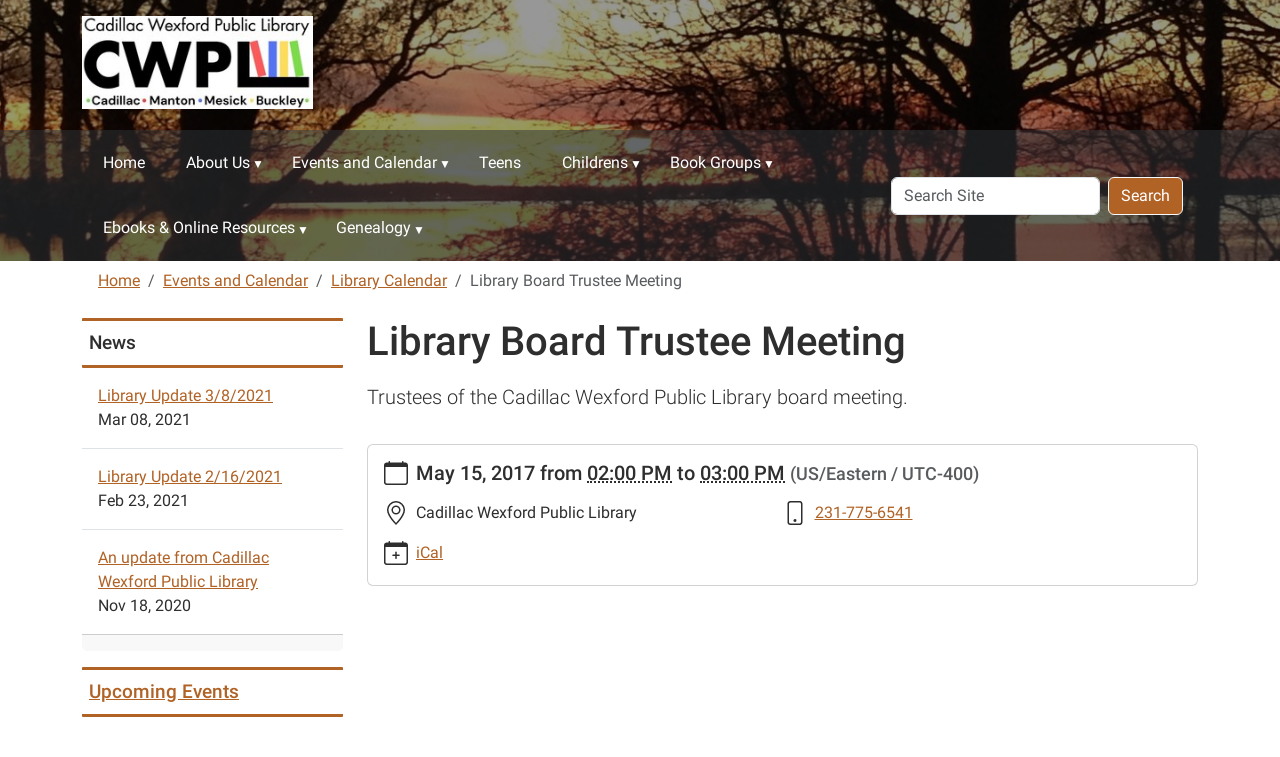

--- FILE ---
content_type: text/html;charset=utf-8
request_url: https://www.cadillaclibrary.org/Calendar/lib-cal/library-board-trustee-meeting-2
body_size: 7806
content:
<!DOCTYPE html>
<html xmlns="http://www.w3.org/1999/xhtml" class="h-100" lang="en" xml:lang="en">

<head><meta http-equiv="Content-Type" content="text/html; charset=UTF-8" />
  <title>Library Board Trustee Meeting — Cadillac Wexford Public Library</title>
    <meta name="viewport" content="width=device-width, initial-scale=1" />
    <meta name="theme-color" content="#ffffff" /><style></style><meta charset="utf-8" /><meta name="twitter:card" content="summary" /><meta property="og:site_name" content="Cadillac Wexford Public Library" /><meta property="og:title" content="Library Board Trustee Meeting" /><meta property="og:type" content="website" /><meta property="og:description" content="Trustees of the Cadillac Wexford Public Library board meeting." /><meta property="og:url" content="https://www.cadillaclibrary.org/Calendar/lib-cal/library-board-trustee-meeting-2" /><meta property="og:image" content="https://www.cadillaclibrary.org/++resource++plone-logo.svg" /><meta property="og:image:type" content="image/svg+xml" /><meta name="description" content="Trustees of the Cadillac Wexford Public Library board meeting." /><meta name="viewport" content="width=device-width, initial-scale=1.0" /><meta name="generator" content="Plone - https://plone.org/" /><link rel="canonical" href="https://www.cadillaclibrary.org/Calendar/lib-cal/library-board-trustee-meeting-2" /><link rel="preload icon" type="image/vnd.microsoft.icon" href="https://www.cadillaclibrary.org/favicon.ico" /><link rel="mask-icon" href="https://www.cadillaclibrary.org/favicon.ico" /><link href="https://www.cadillaclibrary.org/@@search" rel="search" title="Search this site" /><link data-bundle="easyform" href="https://www.cadillaclibrary.org/++webresource++b6e63fde-4269-5984-a67a-480840700e9a/++resource++easyform.css" media="all" rel="stylesheet" type="text/css" /><link data-bundle="mosaic-css" href="https://www.cadillaclibrary.org/++webresource++194c6646-85f9-57d9-9c89-31147d080b38/++plone++mosaic/mosaic.min.css" media="all" rel="stylesheet" type="text/css" /><link data-bundle="plone-fullscreen" href="https://www.cadillaclibrary.org/++webresource++ac83a459-aa2c-5a45-80a9-9d3e95ae0847/++plone++static/plone-fullscreen/fullscreen.css" media="all" rel="stylesheet" type="text/css" /><link href="https://www.cadillaclibrary.org/theme_style.css" media="all" rel="stylesheet" type="text/css" /><script data-bundle="jsalerts" integrity="sha384-uC1GjbHHMxmuv4fgnc9nmFyEE6ZklvpLwdz/9m/Eo1sCk0mUJIa33/uDF8lGgUgQ" src="https://www.cadillaclibrary.org/++webresource++7ecfcf48-cce3-5b68-958b-9648452528b4/++plone++collective.alerts/jsalerts-remote.min.js"></script><script data-bundle="plone-fullscreen" integrity="sha384-yAbXscL0aoE/0AkFhaGNz6d74lDy9Cz7PXfkWNqRnFm0/ewX0uoBBoyPBU5qW7Nr" src="https://www.cadillaclibrary.org/++webresource++6aa4c841-faf5-51e8-8109-90bd97e7aa07/++plone++static/plone-fullscreen/fullscreen.js"></script><script data-bundle="plone" integrity="sha384-10Qe/QrU7Gixx5Q42MBnBA9KQdjKfonEsQ6yZ6ol2Z8D9usXt/Tsa1iTWSAuSXaa" src="https://www.cadillaclibrary.org/++webresource++fed1f233-5888-5282-956c-f4e82a740844/++plone++static/bundle-plone/bundle.min.js"></script><script data-bundle="ploud" integrity="sha384-CtRl/hwZtrrPWS2ruFwNuXM4fUXOEuMSP8X9fPL2oIvdtWJST/9pKbAroBnceqUR" src="https://www.cadillaclibrary.org/++webresource++c056b5fc-decb-58a9-be68-455a4e26b832/++plone++esp.library/ploud-remote.min.js"></script></head>
<body class="col-content col-one frontend icons-on portaltype-event section-Calendar site-Plone subsection-lib-cal subsection-lib-cal-library-board-trustee-meeting-2 template-event_view thumbs-on userrole-anonymous viewpermission-view interior" id="visual-portal-wrapper" dir="ltr" data-base-url="https://www.cadillaclibrary.org/Calendar/lib-cal/library-board-trustee-meeting-2" data-view-url="https://www.cadillaclibrary.org/Calendar/lib-cal/library-board-trustee-meeting-2" data-portal-url="https://www.cadillaclibrary.org" data-i18ncatalogurl="https://www.cadillaclibrary.org/plonejsi18n" data-pat-pickadate="{&quot;date&quot;: {&quot;selectYears&quot;: 200}, &quot;time&quot;: {&quot;interval&quot;: 15 } }" data-pat-plone-modal="{&quot;actionOptions&quot;: {&quot;displayInModal&quot;: false}}"><div class="outer-wrapper flex-shrink-0">
    <a class="visually-hidden-focusable" href="#content">Skip to main content</a>
    <div id="outer-header-wrapper">
      <header id="content-header" class="header-overlay">
        <div class="container d-flex pt-3 flex-column align-items-lg-center flex-lg-row">
        
      
      

    
        <div class="d-flex order-lg-1 col">
          
          <div class="navbar-expand-lg">
            <button class="navbar-toggler navbar-light border-secondary btn btn-primary" type="button" data-bs-toggle="offcanvas" data-bs-target="#offcanvasNavbar" aria-controls="offcanvasNavbar" aria-label="Toggle navigation">
              <span class="navbar-toggler-icon navbar-dark"></span>
            </button>
          </div>
        </div>
        <div id="portal-logo-wrapper" class="pb-3 pe-5 d-flex justify-content-center justify-content-lg-start align-items-center order-lg-0 col col-lg-3">
          <div id="portal-logo" class="order-lg-0"><a href="https://www.cadillaclibrary.org"><img alt="Cadillac Wexford Public Library Logo" title="Cadillac Wexford Public Library" class="img-responsive" src="https://www.cadillaclibrary.org/site-assets/images/sitelogo/@@images/image/site_logo" /></a></div>
        </div>
        <div class="order-lg-2 col-0 col-lg-3 header-left" aria-hidden="true"></div>
      </div>
      </header>
      <div id="mainnavigation-wrapper">
        <div id="mainnavigation">
          <nav class="navbar navbar-expand-lg navbar-barceloneta pat-navigationmarker" id="portal-globalnav-wrapper">
            <div class="container">
              <div class="offcanvas offcanvas-end " tabindex="-1" id="offcanvasNavbar" aria-label="Mobile Navigation">
                <div class="offcanvas-header justify-content-end">
                  <button type="button" class="btn-close btn-close-white text-reset" data-bs-dismiss="offcanvas" aria-label="Close"></button>
                </div>
                <div class="offcanvas-body align-items-center">
                  <ul class="navbar-nav me-auto" id="portal-globalnav">
    <li class="index_html nav-item"><a href="https://www.cadillaclibrary.org" class="state-None nav-link">Home</a></li><li class="about-us has_subtree nav-item"><a href="https://www.cadillaclibrary.org/about-us" class="state-published nav-link" aria-haspopup="true">About Us</a><input id="navitem-about-us" type="checkbox" class="opener" /><label for="navitem-about-us" role="button" aria-label="About Us"></label><ul class="has_subtree dropdown"><li class="about-us-1 nav-item"><a href="https://www.cadillaclibrary.org/about-us/about-us-1" class="state-published nav-link">About Us</a></li><li class="contact-us-1 nav-item"><a href="https://www.cadillaclibrary.org/about-us/contact-us-1" class="state-published nav-link">Contact Us</a></li><li class="location-hours nav-item"><a href="https://www.cadillaclibrary.org/about-us/location-hours" class="state-published nav-link">Branches</a></li><li class="library-policies nav-item"><a href="https://www.cadillaclibrary.org/about-us/library-policies" class="state-published nav-link">Library Policies</a></li><li class="meeting-room-calendars nav-item"><a href="https://www.cadillaclibrary.org/about-us/meeting-room-calendars" class="state-published nav-link">Meeting Room Info</a></li><li class="library-board nav-item"><a href="https://www.cadillaclibrary.org/about-us/library-board" class="state-published nav-link">Library Board Minutes</a></li><li class="employment nav-item"><a href="https://www.cadillaclibrary.org/about-us/employment" class="state-published nav-link">Employment</a></li></ul></li><li class="Calendar has_subtree nav-item"><a href="https://www.cadillaclibrary.org/Calendar" class="state-published nav-link" aria-haspopup="true">Events and Calendar</a><input id="navitem-Calendar" type="checkbox" class="opener" /><label for="navitem-Calendar" role="button" aria-label="Events and Calendar"></label><ul class="has_subtree dropdown"><li class="calendar nav-item"><a href="https://www.cadillaclibrary.org/Calendar/calendar" class="state-published nav-link">Calendar</a></li><li class="events nav-item"><a href="https://www.cadillaclibrary.org/Calendar/events" class="state-published nav-link">Events</a></li><li class="library-closings nav-item"><a href="https://www.cadillaclibrary.org/Calendar/library-closings" class="state-published nav-link">Library Closings</a></li><li class="mesick-events nav-item"><a href="https://www.cadillaclibrary.org/Calendar/mesick-events" class="state-published nav-link">Mesick Events</a></li><li class="manton-events nav-item"><a href="https://www.cadillaclibrary.org/Calendar/manton-events" class="state-published nav-link">Manton Events</a></li></ul></li><li class="teens nav-item"><a href="https://www.cadillaclibrary.org/teens" class="state-published nav-link">Teens</a></li><li class="childrens has_subtree nav-item"><a href="https://www.cadillaclibrary.org/childrens" class="state-published nav-link" aria-haspopup="true">Childrens</a><input id="navitem-childrens" type="checkbox" class="opener" /><label for="navitem-childrens" role="button" aria-label="Childrens"></label><ul class="has_subtree dropdown"><li class="cadillac-programs nav-item"><a href="https://www.cadillaclibrary.org/childrens/cadillac-programs" class="state-published nav-link">Cadillac Programs</a></li><li class="manton-programs nav-item"><a href="https://www.cadillaclibrary.org/childrens/manton-programs" class="state-published nav-link">Manton Programs</a></li><li class="mesick-programs nav-item"><a href="https://www.cadillaclibrary.org/childrens/mesick-programs" class="state-published nav-link">Mesick Programs</a></li></ul></li><li class="book-groups has_subtree nav-item"><a href="https://www.cadillaclibrary.org/book-groups" class="state-published nav-link" aria-haspopup="true">Book Groups</a><input id="navitem-book-groups" type="checkbox" class="opener" /><label for="navitem-book-groups" role="button" aria-label="Book Groups"></label><ul class="has_subtree dropdown"><li class="book-groups nav-item"><a href="https://www.cadillaclibrary.org/book-groups/book-groups" class="state-published nav-link">Book Groups</a></li><li class="register-your-book-group nav-item"><a href="https://www.cadillaclibrary.org/book-groups/register-your-book-group" class="state-published nav-link">Register your Book Group</a></li><li class="kids-book-groups nav-item"><a href="https://www.cadillaclibrary.org/book-groups/kids-book-groups" class="state-published nav-link">Kids Book Groups</a></li></ul></li><li class="eshelf-research has_subtree nav-item"><a href="https://www.cadillaclibrary.org/eshelf-research" class="state-published nav-link" aria-haspopup="true">Ebooks &amp; Online Resources</a><input id="navitem-eshelf-research" type="checkbox" class="opener" /><label for="navitem-eshelf-research" role="button" aria-label="Ebooks &amp; Online Resources"></label><ul class="has_subtree dropdown"><li class="ebooks nav-item"><a href="https://www.cadillaclibrary.org/eshelf-research/ebooks" class="state-published nav-link">Ebooks</a></li><li class="eShelf nav-item"><a href="https://www.cadillaclibrary.org/eshelf-research/eShelf" class="state-published nav-link">eShelf and Research</a></li></ul></li><li class="genealogy has_subtree nav-item"><a href="https://www.cadillaclibrary.org/genealogy" class="state-published nav-link" aria-haspopup="true">Genealogy</a><input id="navitem-genealogy" type="checkbox" class="opener" /><label for="navitem-genealogy" role="button" aria-label="Genealogy"></label><ul class="has_subtree dropdown"><li class="genealogy-1 nav-item"><a href="https://www.cadillaclibrary.org/genealogy/genealogy-1" class="state-published nav-link">Genealogy</a></li><li class="newspapers nav-item"><a href="https://www.cadillaclibrary.org/genealogy/newspapers" class="state-published nav-link">Newspapers</a></li></ul></li>
  </ul>
                  <div id="portal-searchbox">

  <form id="searchGadget_form" action="https://www.cadillaclibrary.org/@@search" role="search" class="d-flex pat-livesearch show_images " data-pat-livesearch="ajaxUrl:https://www.cadillaclibrary.org/@@ajax-search">

    <label class="hiddenStructure" for="searchGadget">Search Site</label>

    <input name="SearchableText" type="text" size="18" id="searchGadget" title="Search Site" placeholder="Search Site" class="searchField form-control me-2" />

    <button class="searchButton btn btn-outline-dark" type="submit">Search</button>

    

  </form>

</div>
                </div>
              </div>
            </div>
          </nav>
        </div>
      </div>
      </div>
    <div id="hero" class="principal">
      <div class="container">
        <div class="gigantic">
        </div>
      </div>
    </div>

    <div id="above-content-wrapper">
      <div id="viewlet-above-content"><div id="global-alert-message" class="pat-alertmessage" data-pat-alertmessage="{&quot;show_in_context&quot;: false, &quot;get_message_view&quot;: &quot;https://www.cadillaclibrary.org/get-global-alert-message&quot;, &quot;cache&quot;: false}"> </div>
<div id="site-alert-message" class="pat-alertmessage" data-pat-alertmessage="{&quot;show_in_context&quot;: false, &quot;get_message_view&quot;: &quot;https://www.cadillaclibrary.org/get-alert-message&quot;, &quot;cache&quot;: false}"> </div>


<nav id="portal-breadcrumbs" aria-label="breadcrumb">
  <div class="container">
    <ol class="breadcrumb">
      <li class="breadcrumb-item"><a href="https://www.cadillaclibrary.org">Home</a></li>
      
        <li class="breadcrumb-item"><a href="https://www.cadillaclibrary.org/Calendar">Events and Calendar</a></li>
        
      
        <li class="breadcrumb-item"><a href="https://www.cadillaclibrary.org/Calendar/lib-cal">Library Calendar</a></li>
        
      
        
        <li class="breadcrumb-item active" aria-current="page">Library Board Trustee Meeting</li>
      
    </ol>
  </div>
</nav>
</div>
    </div>

    <div class="container">
      <div class="row">
        <aside id="global_statusmessage" class="col-12">
      

      <div>
      </div>
    </aside>
      </div>
      <main id="main-container" class="row">
        <section id="portal-column-content">

      

      

        

          <article id="content">

            

              <header>

                <div id="viewlet-above-content-title"><span id="social-tags-body" itemscope="" itemtype="http://schema.org/WebPage" style="display: none">
  <span itemprop="name">Library Board Trustee Meeting</span>
  <span itemprop="description">Trustees of the Cadillac Wexford Public Library board meeting.</span>
  <span itemprop="url">https://www.cadillaclibrary.org/Calendar/lib-cal/library-board-trustee-meeting-2</span>
  <span itemprop="image">https://www.cadillaclibrary.org/++resource++plone-logo.svg</span>
</span>


</div>

                
                  <h1>Library Board Trustee Meeting</h1>

                

                <div id="viewlet-below-content-title">
</div>

                
                  <p class="lead">Trustees of the Cadillac Wexford Public Library board meeting.</p>

                

                <div id="viewlet-below-content-description"></div>

              </header>

              <div id="viewlet-above-content-body"></div>

              <div id="content-core">
                
      
        

          <div class="event clearfix" itemscope="" itemtype="https://schema.org/Event">

            <ul class="hiddenStructure">
              <li><a class="url" href="https://www.cadillaclibrary.org/Calendar/lib-cal/library-board-trustee-meeting-2" itemprop="url">https://www.cadillaclibrary.org/Calendar/lib-cal/library-board-trustee-meeting-2</a></li>
              <li class="summary" itemprop="name">Library Board Trustee Meeting</li>
              <li class="dtstart" itemprop="startDate">2017-05-15T14:00:00-04:00</li>
              <li class="dtend" itemprop="endDate">2017-05-15T15:00:00-04:00</li>
              <li class="description" itemprop="description">Trustees of the Cadillac Wexford Public Library board meeting.</li>
            </ul>

            

  <div class="card event-summary">
    <div class="card-body pb-1">

      <div class="row">
        <div class="col event-when">
          <div class="mb-3 d-flex">
            <div class="meta-icon">
              <svg xmlns="http://www.w3.org/2000/svg" width="16" height="16" fill="currentColor" class="plone-icon icon-inline bi bi-calendar" viewbox="0 0 16 16">
  <path d="M3.5 0a.5.5 0 0 1 .5.5V1h8V.5a.5.5 0 0 1 1 0V1h1a2 2 0 0 1 2 2v11a2 2 0 0 1-2 2H2a2 2 0 0 1-2-2V3a2 2 0 0 1 2-2h1V.5a.5.5 0 0 1 .5-.5M1 4v10a1 1 0 0 0 1 1h12a1 1 0 0 0 1-1V4z"></path>
</svg>
            </div>
            <div>
              <strong class="meta-label">When</strong>
              <p class="card-text h5">
                <span>
                  
  

    

    
      
      
      <span class="datedisplay">May 15, 2017</span> from <abbr class="dtstart" title="2017-05-15T14:00:00-04:00">02:00 PM</abbr> to <abbr class="dtend" title="2017-05-15T15:00:00-04:00">03:00 PM</abbr>
    

  


                </span>
                <span class="timezone text-muted small">
                  (US/Eastern / UTC-400)
                </span>
              </p>
            </div>
          </div>
        </div>
      </div>

      <div class="row ">
        

        <div class="row col row-cols-1 row-cols-md-2">

          <div class="col event-location mb-3">
            <div class="d-flex">
              <div class="meta-icon">
                <svg xmlns="http://www.w3.org/2000/svg" width="16" height="16" fill="currentColor" class="plone-icon icon-inline bi bi-geo-alt" viewbox="0 0 16 16">
  <path d="M12.166 8.94c-.524 1.062-1.234 2.12-1.96 3.07A32 32 0 0 1 8 14.58a32 32 0 0 1-2.206-2.57c-.726-.95-1.436-2.008-1.96-3.07C3.304 7.867 3 6.862 3 6a5 5 0 0 1 10 0c0 .862-.305 1.867-.834 2.94M8 16s6-5.686 6-10A6 6 0 0 0 2 6c0 4.314 6 10 6 10"></path>
  <path d="M8 8a2 2 0 1 1 0-4 2 2 0 0 1 0 4m0 1a3 3 0 1 0 0-6 3 3 0 0 0 0 6"></path>
</svg>
              </div>
              <div>
                <strong class="meta-label">Where</strong>
                <p class="card-text" itemprop="location">Cadillac Wexford Public Library</p>
              </div>
            </div>
          </div>

          

          

          <div class="col event-phone mb-3">
            <div class="d-flex">
              <div class="meta-icon">
                <svg xmlns="http://www.w3.org/2000/svg" width="16" height="16" fill="currentColor" class="plone-icon icon-inline bi bi-phone" viewbox="0 0 16 16">
  <path d="M11 1a1 1 0 0 1 1 1v12a1 1 0 0 1-1 1H5a1 1 0 0 1-1-1V2a1 1 0 0 1 1-1zM5 0a2 2 0 0 0-2 2v12a2 2 0 0 0 2 2h6a2 2 0 0 0 2-2V2a2 2 0 0 0-2-2z"></path>
  <path d="M8 14a1 1 0 1 0 0-2 1 1 0 0 0 0 2"></path>
</svg>
              </div>
              <div>
                <strong class="meta-label">Contact Phone</strong>
                <p class="card-text"><a href="tel:231-775-6541" title="">231-775-6541</a></p>
              </div>
            </div>
          </div>

          

          

          

          <div class="col event-add-ical mb-3">
            <div class="d-flex">
              <div class="meta-icon">
                <svg xmlns="http://www.w3.org/2000/svg" width="16" height="16" fill="currentColor" class="plone-icon icon-inline bi bi-calendar-plus" viewbox="0 0 16 16">
  <path d="M8 7a.5.5 0 0 1 .5.5V9H10a.5.5 0 0 1 0 1H8.5v1.5a.5.5 0 0 1-1 0V10H6a.5.5 0 0 1 0-1h1.5V7.5A.5.5 0 0 1 8 7"></path>
  <path d="M3.5 0a.5.5 0 0 1 .5.5V1h8V.5a.5.5 0 0 1 1 0V1h1a2 2 0 0 1 2 2v11a2 2 0 0 1-2 2H2a2 2 0 0 1-2-2V3a2 2 0 0 1 2-2h1V.5a.5.5 0 0 1 .5-.5M1 4v10a1 1 0 0 0 1 1h12a1 1 0 0 0 1-1V4z"></path>
</svg>
              </div>
              <div>
                <strong class="meta-label">Add event to calendar</strong>
                <p class="card-text">
                  <a href="https://www.cadillaclibrary.org/Calendar/lib-cal/library-board-trustee-meeting-2/ics_view" rel="nofollow" title="Download this event in iCal format">iCal</a>
                </p>
              </div>
            </div>
          </div>

        </div>

      </div>
    
    </div>
  </div>




            

          </div>

        
      
    
              </div>

              <div id="viewlet-below-content-body">






</div>

            
            <footer>
              <div id="viewlet-below-content">






</div>
            </footer>
          </article>
        
      

      
    </section>
        <aside id="portal-column-one">
        
      
        
  <div class="portletWrapper" id="portletwrapper-706c6f6e652e6c656674636f6c756d6e0a636f6e746578740a2f506c6f6e652f43616c656e6461722f6c69622d63616c0a6e657773" data-portlethash="706c6f6e652e6c656674636f6c756d6e0a636f6e746578740a2f506c6f6e652f43616c656e6461722f6c69622d63616c0a6e657773">

  <div class="card portlet portletNews">

    <div class="card-header">
      News
    </div>

    <div class="card-body">
      <ul>
        
          <li class="portletItem odd">
            <a class="tile" href="https://www.cadillaclibrary.org/Calendar/lib-news/library-update-3-8-2021" title="An update from the library, the library will be open for browsing starting March 10, 2021.">
              
              Library Update 3/8/2021
            </a>
            <time class="portletItemDetails">Mar 08, 2021</time>
          </li>
        
          <li class="portletItem even">
            <a class="tile" href="https://www.cadillaclibrary.org/Calendar/lib-news/library-update-2-16-2021" title="An update from the Library Board of Trustees  of the Cadillac Wexford Public Library and branches.">
              
              Library Update 2/16/2021
            </a>
            <time class="portletItemDetails">Feb 23, 2021</time>
          </li>
        
          <li class="portletItem odd">
            <a class="tile" href="https://www.cadillaclibrary.org/Calendar/lib-news/an-update-from-cadillac-wexford-public-library" title="An update from the Cadillac Wexford Public Library and branches about transitioning to curbside and computer appointments .">
              
              An update from Cadillac Wexford Public Library
            </a>
            <time class="portletItemDetails">Nov 18, 2020</time>
          </li>
        
      </ul>
    </div>

    
    <div class="card-footer"></div>

  </div>


</div>

  <div class="portletWrapper" id="portletwrapper-706c6f6e652e6c656674636f6c756d6e0a636f6e746578740a2f506c6f6e652f43616c656e6461722f6c69622d63616c0a6576656e7473" data-portlethash="706c6f6e652e6c656674636f6c756d6e0a636f6e746578740a2f506c6f6e652f43616c656e6461722f6c69622d63616c0a6576656e7473">

  <div class="card portlet portletEvents">

    <div class="card-header portletHeader">
      <a href="https://www.cadillaclibrary.org/event_listing?mode=future" class="tile">Upcoming Events</a>
    </div>

    <div class="card-body portletContent">
      <ul>
        
        <li class="portletItem even">
          <a href="https://www.cadillaclibrary.org/Calendar/lib-cal/library-closing-84" class="event-title" title="The Cadillac Wexford Public Library, Manton Public Library, Mesick Public Library, Buckley Library will be closed from 9am until 12pm.  The Cadillac Library will open at 12pm.">
            
            Library Closing
          </a>
          <span class="portletItemDetails">
              


    <div class="event-date" title="Monday, February 16, 2026 09:00 AM">
      <div class="event-day">16</div>
      <div class="event-month">Feb</div>
    </div>
    <div class="event-time">09:00 AM</div>


 
              <div class="item-details-right">
              <span class="location"> <strong>Location:</strong>
                Cadillac Wexford Public Library, Manton Public Library, Mesick Public Library, Buckley Public Library
              </span>
              
              </div>
          </span>
        </li>
        
        <li class="portletItem odd">
          <a href="https://www.cadillaclibrary.org/Calendar/lib-cal/library-closing-for-good-friday" class="event-title" title="The Cadillac Wexford Public and branches will be closing for Good Friday at 1pm">
            
            Library Closing for Good Friday
          </a>
          <span class="portletItemDetails">
              


    <div class="event-date" title="Friday, April 03, 2026 01:00 PM">
      <div class="event-day">03</div>
      <div class="event-month">Apr</div>
    </div>
    <div class="event-time">01:00 PM</div>


 
              <div class="item-details-right">
              <span class="location"> <strong>Location:</strong>
                Cadillac Wexford Public Library, Manton Public Library, Mesick Public Library, Buckley Public Library
              </span>
              
              </div>
          </span>
        </li>
        
        <li class="portletItem even">
          <a href="https://www.cadillaclibrary.org/Calendar/lib-cal/library-closing-for-memorial-day-weekend-2" class="event-title" title="The Cadillac Wexford Public Library and branches (Manton, Mesick, Buckley) will be closed in observance of Memorial Day Weekend.">
            
            Library Closing for Memorial Day Weekend
          </a>
          <span class="portletItemDetails">
              


    <div class="event-date" title="Saturday, May 23, 2026 12:00 AM">
      <div class="event-day">23</div>
      <div class="event-month">May</div>
    </div>
    <div class="event-time">12:00 AM</div>


 
              <div class="item-details-right">
              <span class="location"> <strong>Location:</strong>
                Cadillac Wexford Public Library, Manton Public Library, Mesick Public Library, Buckley Public Library
              </span>
              
              </div>
          </span>
        </li>
        
        <li class="portletItem odd">
          <a href="/Plone/Calendar/lib-cal/library-closing-for-memorial-day-weekend-1/2026-05-25" class="event-title" title="The Cadillac Wexford Public Library and branches will be closed in observance of Memorial Day Weekend.">
            
            Library Closing for Memorial Day Weekend
          </a>
          <span class="portletItemDetails">
              


    <div class="event-date" title="Monday, May 25, 2026 12:00 AM">
      <div class="event-day">25</div>
      <div class="event-month">May</div>
    </div>
    <div class="event-time">12:00 AM</div>


 
              <div class="item-details-right">
              <span class="location"> <strong>Location:</strong>
                Cadillac Wexford Public Library and branches
              </span>
              
              </div>
          </span>
        </li>
        
        <li class="portletItem even">
          <a href="/Plone/Calendar/lib-cal/library-closing-for-independence-day-1/2026-07-04" class="event-title" title="The Cadillac Wexford Public Library and branches will be closed in observance of the 4th of July holiday.">
            
            Library Closing for Independence Day
          </a>
          <span class="portletItemDetails">
              


    <div class="event-date" title="Saturday, July 04, 2026 12:00 AM">
      <div class="event-day">04</div>
      <div class="event-month">Jul</div>
    </div>
    <div class="event-time">12:00 AM</div>


 
              <div class="item-details-right">
              <span class="location"> <strong>Location:</strong>
                Cadillac Wexford Public Library and branches
              </span>
              
              </div>
          </span>
        </li>
        
      </ul>
    </div>

    <div class="card-footer portletFooter d-flex justify-content-around">
      <a class="p-6 tile previous-events" href="https://www.cadillaclibrary.org/event_listing?mode=past">Past events…</a>
      <a class="p-6 tile upcoming-events" href="https://www.cadillaclibrary.org/event_listing?mode=future">Future events…</a>
    </div>

  </div>


</div>


      
    </aside>
        
      </main>
      <!--/row-->
    </div>
    <!--/container-->

  </div><!--/outer-wrapper --><footer id="portal-footer-wrapper" class="mt-auto">
    <div class="container" id="portal-footer">
      <div class="doormat row">
    
    <div class="col-xs col">
        <p style="text-align: center;"><img alt="" class="image-inline" data-linktype="image" data-scale="large" data-val="34548357c2f84a62a05483a0a76dfa86" height="6" src="https://www.cadillaclibrary.org/orange-line.jpg/@@images/image-800-7ccd1feabbdac3f04ba5a1d91244ed66.jpeg" style="display: block; margin-left: auto; margin-right: auto;" title="orange line.jpg" width="290" /><br /><span style="color: #ff6600;"><a data-linktype="internal" data-val="7f7dbb0e57ea4df5ae4ef5c4e186d00f" href="https://www.cadillaclibrary.org/welcome-to-the-cadillac-wexford-public-library" text="Home" title="Home Page">Home</a>                                       <a data-linktype="internal" data-val="cf75fc4c71a4460882d0f06e6261048d" href="https://www.cadillaclibrary.org/about-us/location-hours/location-and-hours" text="Hours">Hours</a><br /></span></p>
<p style="text-align: center;"><span style="color: #ff6600;"><a data-linktype="internal" data-val="0b411cb9cb828aeea5ca438ab0338260" href="https://www.cadillaclibrary.org/about-us/contact-us-1/contact-us" text="Contact Us  " title="Contact Us">Contact Us</a>                            <a data-linktype="internal" data-val="cf75fc4c71a4460882d0f06e6261048d" href="https://www.cadillaclibrary.org/about-us/location-hours/location-and-hours" text=" Branches"> Branches</a><br /></span></p>
<p style="text-align: center;"><span style="color: #ff6600;"><a data-linktype="internal" data-val="243e066c2f264ce683b7beaea05ca331" href="https://www.cadillaclibrary.org/about-us/employment/employment" text="Employment ">Employment</a>                         <a data-linktype="internal" data-val="77a76f337c29770e05a49be7c8ab6771" href="https://www.cadillaclibrary.org/about-us/meeting-room-calendars/calendars.html" text="Meeting Room">Meeting Room</a><br /></span></p>
<p style="text-align: left;"></p>
<p></p>
      </div><div class="col-xs col">
        <p><img alt="" class="image-inline" data-linktype="image" data-scale="large" data-val="34548357c2f84a62a05483a0a76dfa86" height="6" src="https://www.cadillaclibrary.org/orange-line.jpg/@@images/image-800-7ccd1feabbdac3f04ba5a1d91244ed66.jpeg" style="display: block; margin-left: auto; margin-right: auto;" title="orange line.jpg" width="290" /></p>
<p><a data-linktype="external" data-val="https://cadillaclibrary.biblionix.com/catalog" href="https://cadillaclibrary.biblionix.com/catalog" target="_blank"><img alt="" class="image-inline" data-linktype="image" data-scale="large" data-val="c7c4a0e6fa18463a9c8ff7ff7eb7c5fd" height="54" src="https://www.cadillaclibrary.org/site-assets/images/portals/card-catalog-orange.jpg/@@images/image-800-15dc9d610b135422681c18f90429b905.jpeg" style="display: block; margin-left: auto; margin-right: auto;" title="Card Catalog Orange.jpg" width="200" /></a></p>
<p></p>
<p></p>
<p style="text-align: center;"><img alt="" class="image-inline" data-linktype="image" data-scale="large" data-val="3766c3abd7ce4df893278311466d6d48" height="87" src="https://www.cadillaclibrary.org/site-assets/images/portals/imls_logo_black.jpg/@@images/image-800-eb238b33c26382bea911bcb1fb79cbec.jpeg" title="IMLS_Logo_Black.jpg" width="192" /><br /><span>This project was made possible in part <br />by the Institute of Museum and Library Services.</span></p>
      </div><div class="col-xs col">
        <p><img alt="" class="image-inline" data-linktype="image" data-scale="large" data-val="34548357c2f84a62a05483a0a76dfa86" height="6" src="https://www.cadillaclibrary.org/orange-line.jpg/@@images/image-800-7ccd1feabbdac3f04ba5a1d91244ed66.jpeg" style="display: block; margin-left: auto; margin-right: auto;" title="orange line.jpg" width="290" /></p>
<p style="text-align: center;"><span style="color: #ff6600;">CONNECT WITH US</span></p>
<p style="text-align: center;"><span style="color: #ff6600;"><a data-linktype="external" data-val="https://www.facebook.com/pages/Cadillac-Wexford-Public-Library/187454758299" href="https://www.facebook.com/pages/Cadillac-Wexford-Public-Library/187454758299" target="_blank"><img alt="" class="image-inline" data-linktype="image" data-scale="large" data-val="cf34b08f87194e169425c2dc4d9521dd" height="38" src="https://www.cadillaclibrary.org/site-assets/images/portals/facebook.jpg/@@images/image-800-652067f373113c63df567d90504640f7.jpeg" title="facebook.jpg" width="38" /></a>    <a data-linktype="external" data-val="https://www.pinterest.com/cwpl/" href="https://www.pinterest.com/cwpl/" target="_blank"><img alt="" class="image-inline" data-linktype="image" data-scale="large" data-val="0b52216a7a7744e78af17d99ea0979ce" height="38" src="https://www.cadillaclibrary.org/site-assets/images/portals/pintrest.png/@@images/image-800-fa0a21e0cd0bfe44a32e02704a556d27.png" title="Pintrest.png" width="42" /></a>     <a data-linktype="external" data-val="https://instagram.com/cadillaclibrary/" href="https://instagram.com/cadillaclibrary/"><img alt="" class="image-inline" data-linktype="image" data-scale="" data-val="c0714f284774449bb4e43f5460e36a93" height="40" src="https://www.cadillaclibrary.org/site-assets/images/portals/instagram.jpg/@@images/image-0-0db5f0a350a9e757b7936c9933f87051.jpeg" title="instagram.jpg" width="40" /></a></span></p>
<p style="text-align: center;"><span style="color: #ff6600;">Cadillac Wexford Public Library<br />411 S. Lake St.<br />Cadillac, MI 49601<br />231-775-6541</span></p>
      </div>
  </div>
      
      
      
    </div>
  <div id="portal-anontools">
  <ul class="list-inline">
    <li class="list-inline-item">
      <a title="Log in (Staff only)" href="https://www.cadillaclibrary.org/login" id="personaltools-login" icon="plone-login" class="pat-plone-modal" data-pat-plone-modal="{}">Log in (Staff only)</a>
    </li>
  </ul>
</div></footer><div id="plone-analytics"><!-- Matomo -->
<script>
  var _paq = window._paq = window._paq || [];
  /* tracker methods like "setCustomDimension" should be called before "trackPageView" */
  _paq.push(['trackPageView']);
  _paq.push(['enableLinkTracking']);
  (function() {
    var u="//analytics.ploud.app/";
    _paq.push(['setTrackerUrl', u+'matomo.php']);
    _paq.push(['setSiteId', '24']);
    var d=document, g=d.createElement('script'), s=d.getElementsByTagName('script')[0];
    g.async=true; g.src=u+'matomo.js'; s.parentNode.insertBefore(g,s);
  })();
</script>
<!-- End Matomo Code -->
</div><div id="plone-analytics"><!-- Google tag (gtag.js) -->
<script async="" src="https://www.googletagmanager.com/gtag/js?id=G-QR21MFTH84"></script>
<script>
  window.dataLayer = window.dataLayer || [];
  function gtag(){dataLayer.push(arguments);}
  gtag('js', new Date());

  gtag('config', 'G-QR21MFTH84');
</script></div></body>

</html>